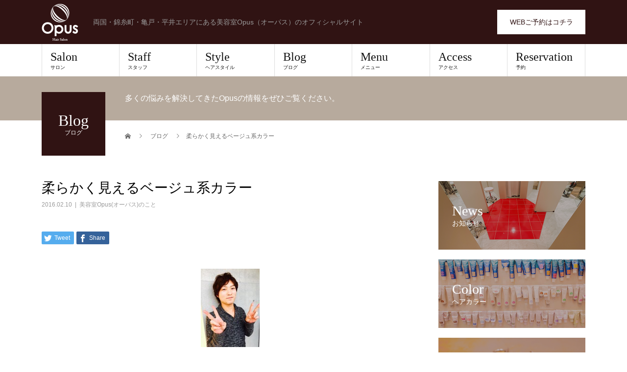

--- FILE ---
content_type: text/html; charset=UTF-8
request_url: https://opus-salon.jp/12201/
body_size: 13748
content:
<!DOCTYPE html>
<html lang="ja">
<head>
<meta charset="UTF-8">
<meta name="description" content="&amp;nbsp;アシスタントの二ノ宮です。&amp;nbsp;先日もカラー練習をしました&amp;nbsp;&amp;nbsp;今回はショートスタイルが柔らかくみえるベージュ系です。">
<meta name="viewport" content="width=device-width">
<title>柔らかく見えるベージュ系カラー &#8211; 美容室Opus（オーパス）</title>
<meta name='robots' content='max-image-preview:large' />
<meta property="og:type" content="article">
<meta property="og:url" content="https://opus-salon.jp/12201/">
<meta property="og:title" content="柔らかく見えるベージュ系カラー &#8211; 美容室Opus（オーパス）">
<meta property="og:description" content="&amp;nbsp;アシスタントの二ノ宮です。&amp;nbsp;先日もカラー練習をしました&amp;nbsp;&amp;nbsp;今回はショートスタイルが柔らかくみえるベージュ系です。">
<meta property="og:site_name" content="美容室Opus（オーパス）">
<meta property="og:image" content="https://opus-salon.jp/wp-content/uploads/2016/01/wpid-20160124070127.jpg">
<meta property="og:image:secure_url" content="https://opus-salon.jp/wp-content/uploads/2016/01/wpid-20160124070127.jpg"> 
<meta property="og:image:width" content="120"> 
<meta property="og:image:height" content="160">
<link rel="alternate" type="application/rss+xml" title="美容室Opus（オーパス） &raquo; フィード" href="https://opus-salon.jp/feed/" />
<link rel="alternate" title="oEmbed (JSON)" type="application/json+oembed" href="https://opus-salon.jp/wp-json/oembed/1.0/embed?url=https%3A%2F%2Fopus-salon.jp%2F12201%2F" />
<link rel="alternate" title="oEmbed (XML)" type="text/xml+oembed" href="https://opus-salon.jp/wp-json/oembed/1.0/embed?url=https%3A%2F%2Fopus-salon.jp%2F12201%2F&#038;format=xml" />
<style id='wp-img-auto-sizes-contain-inline-css' type='text/css'>
img:is([sizes=auto i],[sizes^="auto," i]){contain-intrinsic-size:3000px 1500px}
/*# sourceURL=wp-img-auto-sizes-contain-inline-css */
</style>
<style id='wp-emoji-styles-inline-css' type='text/css'>

	img.wp-smiley, img.emoji {
		display: inline !important;
		border: none !important;
		box-shadow: none !important;
		height: 1em !important;
		width: 1em !important;
		margin: 0 0.07em !important;
		vertical-align: -0.1em !important;
		background: none !important;
		padding: 0 !important;
	}
/*# sourceURL=wp-emoji-styles-inline-css */
</style>
<style id='wp-block-library-inline-css' type='text/css'>
:root{--wp-block-synced-color:#7a00df;--wp-block-synced-color--rgb:122,0,223;--wp-bound-block-color:var(--wp-block-synced-color);--wp-editor-canvas-background:#ddd;--wp-admin-theme-color:#007cba;--wp-admin-theme-color--rgb:0,124,186;--wp-admin-theme-color-darker-10:#006ba1;--wp-admin-theme-color-darker-10--rgb:0,107,160.5;--wp-admin-theme-color-darker-20:#005a87;--wp-admin-theme-color-darker-20--rgb:0,90,135;--wp-admin-border-width-focus:2px}@media (min-resolution:192dpi){:root{--wp-admin-border-width-focus:1.5px}}.wp-element-button{cursor:pointer}:root .has-very-light-gray-background-color{background-color:#eee}:root .has-very-dark-gray-background-color{background-color:#313131}:root .has-very-light-gray-color{color:#eee}:root .has-very-dark-gray-color{color:#313131}:root .has-vivid-green-cyan-to-vivid-cyan-blue-gradient-background{background:linear-gradient(135deg,#00d084,#0693e3)}:root .has-purple-crush-gradient-background{background:linear-gradient(135deg,#34e2e4,#4721fb 50%,#ab1dfe)}:root .has-hazy-dawn-gradient-background{background:linear-gradient(135deg,#faaca8,#dad0ec)}:root .has-subdued-olive-gradient-background{background:linear-gradient(135deg,#fafae1,#67a671)}:root .has-atomic-cream-gradient-background{background:linear-gradient(135deg,#fdd79a,#004a59)}:root .has-nightshade-gradient-background{background:linear-gradient(135deg,#330968,#31cdcf)}:root .has-midnight-gradient-background{background:linear-gradient(135deg,#020381,#2874fc)}:root{--wp--preset--font-size--normal:16px;--wp--preset--font-size--huge:42px}.has-regular-font-size{font-size:1em}.has-larger-font-size{font-size:2.625em}.has-normal-font-size{font-size:var(--wp--preset--font-size--normal)}.has-huge-font-size{font-size:var(--wp--preset--font-size--huge)}.has-text-align-center{text-align:center}.has-text-align-left{text-align:left}.has-text-align-right{text-align:right}.has-fit-text{white-space:nowrap!important}#end-resizable-editor-section{display:none}.aligncenter{clear:both}.items-justified-left{justify-content:flex-start}.items-justified-center{justify-content:center}.items-justified-right{justify-content:flex-end}.items-justified-space-between{justify-content:space-between}.screen-reader-text{border:0;clip-path:inset(50%);height:1px;margin:-1px;overflow:hidden;padding:0;position:absolute;width:1px;word-wrap:normal!important}.screen-reader-text:focus{background-color:#ddd;clip-path:none;color:#444;display:block;font-size:1em;height:auto;left:5px;line-height:normal;padding:15px 23px 14px;text-decoration:none;top:5px;width:auto;z-index:100000}html :where(.has-border-color){border-style:solid}html :where([style*=border-top-color]){border-top-style:solid}html :where([style*=border-right-color]){border-right-style:solid}html :where([style*=border-bottom-color]){border-bottom-style:solid}html :where([style*=border-left-color]){border-left-style:solid}html :where([style*=border-width]){border-style:solid}html :where([style*=border-top-width]){border-top-style:solid}html :where([style*=border-right-width]){border-right-style:solid}html :where([style*=border-bottom-width]){border-bottom-style:solid}html :where([style*=border-left-width]){border-left-style:solid}html :where(img[class*=wp-image-]){height:auto;max-width:100%}:where(figure){margin:0 0 1em}html :where(.is-position-sticky){--wp-admin--admin-bar--position-offset:var(--wp-admin--admin-bar--height,0px)}@media screen and (max-width:600px){html :where(.is-position-sticky){--wp-admin--admin-bar--position-offset:0px}}

/*# sourceURL=wp-block-library-inline-css */
</style><style id='global-styles-inline-css' type='text/css'>
:root{--wp--preset--aspect-ratio--square: 1;--wp--preset--aspect-ratio--4-3: 4/3;--wp--preset--aspect-ratio--3-4: 3/4;--wp--preset--aspect-ratio--3-2: 3/2;--wp--preset--aspect-ratio--2-3: 2/3;--wp--preset--aspect-ratio--16-9: 16/9;--wp--preset--aspect-ratio--9-16: 9/16;--wp--preset--color--black: #000000;--wp--preset--color--cyan-bluish-gray: #abb8c3;--wp--preset--color--white: #ffffff;--wp--preset--color--pale-pink: #f78da7;--wp--preset--color--vivid-red: #cf2e2e;--wp--preset--color--luminous-vivid-orange: #ff6900;--wp--preset--color--luminous-vivid-amber: #fcb900;--wp--preset--color--light-green-cyan: #7bdcb5;--wp--preset--color--vivid-green-cyan: #00d084;--wp--preset--color--pale-cyan-blue: #8ed1fc;--wp--preset--color--vivid-cyan-blue: #0693e3;--wp--preset--color--vivid-purple: #9b51e0;--wp--preset--gradient--vivid-cyan-blue-to-vivid-purple: linear-gradient(135deg,rgb(6,147,227) 0%,rgb(155,81,224) 100%);--wp--preset--gradient--light-green-cyan-to-vivid-green-cyan: linear-gradient(135deg,rgb(122,220,180) 0%,rgb(0,208,130) 100%);--wp--preset--gradient--luminous-vivid-amber-to-luminous-vivid-orange: linear-gradient(135deg,rgb(252,185,0) 0%,rgb(255,105,0) 100%);--wp--preset--gradient--luminous-vivid-orange-to-vivid-red: linear-gradient(135deg,rgb(255,105,0) 0%,rgb(207,46,46) 100%);--wp--preset--gradient--very-light-gray-to-cyan-bluish-gray: linear-gradient(135deg,rgb(238,238,238) 0%,rgb(169,184,195) 100%);--wp--preset--gradient--cool-to-warm-spectrum: linear-gradient(135deg,rgb(74,234,220) 0%,rgb(151,120,209) 20%,rgb(207,42,186) 40%,rgb(238,44,130) 60%,rgb(251,105,98) 80%,rgb(254,248,76) 100%);--wp--preset--gradient--blush-light-purple: linear-gradient(135deg,rgb(255,206,236) 0%,rgb(152,150,240) 100%);--wp--preset--gradient--blush-bordeaux: linear-gradient(135deg,rgb(254,205,165) 0%,rgb(254,45,45) 50%,rgb(107,0,62) 100%);--wp--preset--gradient--luminous-dusk: linear-gradient(135deg,rgb(255,203,112) 0%,rgb(199,81,192) 50%,rgb(65,88,208) 100%);--wp--preset--gradient--pale-ocean: linear-gradient(135deg,rgb(255,245,203) 0%,rgb(182,227,212) 50%,rgb(51,167,181) 100%);--wp--preset--gradient--electric-grass: linear-gradient(135deg,rgb(202,248,128) 0%,rgb(113,206,126) 100%);--wp--preset--gradient--midnight: linear-gradient(135deg,rgb(2,3,129) 0%,rgb(40,116,252) 100%);--wp--preset--font-size--small: 13px;--wp--preset--font-size--medium: 20px;--wp--preset--font-size--large: 36px;--wp--preset--font-size--x-large: 42px;--wp--preset--spacing--20: 0.44rem;--wp--preset--spacing--30: 0.67rem;--wp--preset--spacing--40: 1rem;--wp--preset--spacing--50: 1.5rem;--wp--preset--spacing--60: 2.25rem;--wp--preset--spacing--70: 3.38rem;--wp--preset--spacing--80: 5.06rem;--wp--preset--shadow--natural: 6px 6px 9px rgba(0, 0, 0, 0.2);--wp--preset--shadow--deep: 12px 12px 50px rgba(0, 0, 0, 0.4);--wp--preset--shadow--sharp: 6px 6px 0px rgba(0, 0, 0, 0.2);--wp--preset--shadow--outlined: 6px 6px 0px -3px rgb(255, 255, 255), 6px 6px rgb(0, 0, 0);--wp--preset--shadow--crisp: 6px 6px 0px rgb(0, 0, 0);}:where(.is-layout-flex){gap: 0.5em;}:where(.is-layout-grid){gap: 0.5em;}body .is-layout-flex{display: flex;}.is-layout-flex{flex-wrap: wrap;align-items: center;}.is-layout-flex > :is(*, div){margin: 0;}body .is-layout-grid{display: grid;}.is-layout-grid > :is(*, div){margin: 0;}:where(.wp-block-columns.is-layout-flex){gap: 2em;}:where(.wp-block-columns.is-layout-grid){gap: 2em;}:where(.wp-block-post-template.is-layout-flex){gap: 1.25em;}:where(.wp-block-post-template.is-layout-grid){gap: 1.25em;}.has-black-color{color: var(--wp--preset--color--black) !important;}.has-cyan-bluish-gray-color{color: var(--wp--preset--color--cyan-bluish-gray) !important;}.has-white-color{color: var(--wp--preset--color--white) !important;}.has-pale-pink-color{color: var(--wp--preset--color--pale-pink) !important;}.has-vivid-red-color{color: var(--wp--preset--color--vivid-red) !important;}.has-luminous-vivid-orange-color{color: var(--wp--preset--color--luminous-vivid-orange) !important;}.has-luminous-vivid-amber-color{color: var(--wp--preset--color--luminous-vivid-amber) !important;}.has-light-green-cyan-color{color: var(--wp--preset--color--light-green-cyan) !important;}.has-vivid-green-cyan-color{color: var(--wp--preset--color--vivid-green-cyan) !important;}.has-pale-cyan-blue-color{color: var(--wp--preset--color--pale-cyan-blue) !important;}.has-vivid-cyan-blue-color{color: var(--wp--preset--color--vivid-cyan-blue) !important;}.has-vivid-purple-color{color: var(--wp--preset--color--vivid-purple) !important;}.has-black-background-color{background-color: var(--wp--preset--color--black) !important;}.has-cyan-bluish-gray-background-color{background-color: var(--wp--preset--color--cyan-bluish-gray) !important;}.has-white-background-color{background-color: var(--wp--preset--color--white) !important;}.has-pale-pink-background-color{background-color: var(--wp--preset--color--pale-pink) !important;}.has-vivid-red-background-color{background-color: var(--wp--preset--color--vivid-red) !important;}.has-luminous-vivid-orange-background-color{background-color: var(--wp--preset--color--luminous-vivid-orange) !important;}.has-luminous-vivid-amber-background-color{background-color: var(--wp--preset--color--luminous-vivid-amber) !important;}.has-light-green-cyan-background-color{background-color: var(--wp--preset--color--light-green-cyan) !important;}.has-vivid-green-cyan-background-color{background-color: var(--wp--preset--color--vivid-green-cyan) !important;}.has-pale-cyan-blue-background-color{background-color: var(--wp--preset--color--pale-cyan-blue) !important;}.has-vivid-cyan-blue-background-color{background-color: var(--wp--preset--color--vivid-cyan-blue) !important;}.has-vivid-purple-background-color{background-color: var(--wp--preset--color--vivid-purple) !important;}.has-black-border-color{border-color: var(--wp--preset--color--black) !important;}.has-cyan-bluish-gray-border-color{border-color: var(--wp--preset--color--cyan-bluish-gray) !important;}.has-white-border-color{border-color: var(--wp--preset--color--white) !important;}.has-pale-pink-border-color{border-color: var(--wp--preset--color--pale-pink) !important;}.has-vivid-red-border-color{border-color: var(--wp--preset--color--vivid-red) !important;}.has-luminous-vivid-orange-border-color{border-color: var(--wp--preset--color--luminous-vivid-orange) !important;}.has-luminous-vivid-amber-border-color{border-color: var(--wp--preset--color--luminous-vivid-amber) !important;}.has-light-green-cyan-border-color{border-color: var(--wp--preset--color--light-green-cyan) !important;}.has-vivid-green-cyan-border-color{border-color: var(--wp--preset--color--vivid-green-cyan) !important;}.has-pale-cyan-blue-border-color{border-color: var(--wp--preset--color--pale-cyan-blue) !important;}.has-vivid-cyan-blue-border-color{border-color: var(--wp--preset--color--vivid-cyan-blue) !important;}.has-vivid-purple-border-color{border-color: var(--wp--preset--color--vivid-purple) !important;}.has-vivid-cyan-blue-to-vivid-purple-gradient-background{background: var(--wp--preset--gradient--vivid-cyan-blue-to-vivid-purple) !important;}.has-light-green-cyan-to-vivid-green-cyan-gradient-background{background: var(--wp--preset--gradient--light-green-cyan-to-vivid-green-cyan) !important;}.has-luminous-vivid-amber-to-luminous-vivid-orange-gradient-background{background: var(--wp--preset--gradient--luminous-vivid-amber-to-luminous-vivid-orange) !important;}.has-luminous-vivid-orange-to-vivid-red-gradient-background{background: var(--wp--preset--gradient--luminous-vivid-orange-to-vivid-red) !important;}.has-very-light-gray-to-cyan-bluish-gray-gradient-background{background: var(--wp--preset--gradient--very-light-gray-to-cyan-bluish-gray) !important;}.has-cool-to-warm-spectrum-gradient-background{background: var(--wp--preset--gradient--cool-to-warm-spectrum) !important;}.has-blush-light-purple-gradient-background{background: var(--wp--preset--gradient--blush-light-purple) !important;}.has-blush-bordeaux-gradient-background{background: var(--wp--preset--gradient--blush-bordeaux) !important;}.has-luminous-dusk-gradient-background{background: var(--wp--preset--gradient--luminous-dusk) !important;}.has-pale-ocean-gradient-background{background: var(--wp--preset--gradient--pale-ocean) !important;}.has-electric-grass-gradient-background{background: var(--wp--preset--gradient--electric-grass) !important;}.has-midnight-gradient-background{background: var(--wp--preset--gradient--midnight) !important;}.has-small-font-size{font-size: var(--wp--preset--font-size--small) !important;}.has-medium-font-size{font-size: var(--wp--preset--font-size--medium) !important;}.has-large-font-size{font-size: var(--wp--preset--font-size--large) !important;}.has-x-large-font-size{font-size: var(--wp--preset--font-size--x-large) !important;}
/*# sourceURL=global-styles-inline-css */
</style>

<style id='classic-theme-styles-inline-css' type='text/css'>
/*! This file is auto-generated */
.wp-block-button__link{color:#fff;background-color:#32373c;border-radius:9999px;box-shadow:none;text-decoration:none;padding:calc(.667em + 2px) calc(1.333em + 2px);font-size:1.125em}.wp-block-file__button{background:#32373c;color:#fff;text-decoration:none}
/*# sourceURL=/wp-includes/css/classic-themes.min.css */
</style>
<link rel='stylesheet' id='parent-style-css' href='https://opus-salon.jp/wp-content/themes/beauty_tcd054/style.css?ver=6.9' type='text/css' media='all' />
<link rel='stylesheet' id='child-style-css' href='https://opus-salon.jp/wp-content/themes/beauty_tcd054_child/style.css?ver=6.9' type='text/css' media='all' />
<link rel='stylesheet' id='beauty-slick-css' href='https://opus-salon.jp/wp-content/themes/beauty_tcd054/assets/css/slick.min.css?ver=6.9' type='text/css' media='all' />
<link rel='stylesheet' id='beauty-slick-theme-css' href='https://opus-salon.jp/wp-content/themes/beauty_tcd054/assets/css/slick-theme.min.css?ver=6.9' type='text/css' media='all' />
<link rel='stylesheet' id='beauty-style-css' href='https://opus-salon.jp/wp-content/themes/beauty_tcd054_child/style.css?ver=6.9' type='text/css' media='all' />
<script type="text/javascript" src="https://opus-salon.jp/wp-includes/js/jquery/jquery.min.js?ver=3.7.1" id="jquery-core-js"></script>
<script type="text/javascript" src="https://opus-salon.jp/wp-includes/js/jquery/jquery-migrate.min.js?ver=3.4.1" id="jquery-migrate-js"></script>
<script type="text/javascript" src="https://opus-salon.jp/wp-content/themes/beauty_tcd054/assets/js/slick.min.js?ver=6.9" id="beauty-slick-js"></script>
<link rel="https://api.w.org/" href="https://opus-salon.jp/wp-json/" /><link rel="alternate" title="JSON" type="application/json" href="https://opus-salon.jp/wp-json/wp/v2/posts/12201" /><link rel="canonical" href="https://opus-salon.jp/12201/" />
<link rel='shortlink' href='https://opus-salon.jp/?p=12201' />
<link rel="shortcut icon" href="https://opus-salon.jp/wp-content/uploads/2022/04/favicon.ico">
<style>
.p-headline,.p-pager__item span,.p-portfolio__headline,.p-page-links > span,.c-pw__btn,.p-widget__title,.p-search__submit,.p-staff-blog__headline,.p-readmore__btn{background: #301313}.p-pager__item span,.p-page-links > span{border-color: #301313}.p-pagetop a:hover,.p-nav02__item a:hover,.p-index-content__btn:hover,.p-menu-btn.is-active,.c-pw__btn:hover,.p-search__submit:hover,.p-readmore__btn:hover{background: 422414}.p-article01__title a:hover,.p-article01__cat a:hover,.p-article02__title a:hover,.p-article03__title a:hover,.p-breadcrumb a:hover,.p-entry__cat a:hover,.p-article04 a:hover .p-article04__title,.p-article06 a:hover .p-article06__name,.p-profile__social-item a:hover,.p-style-author__body:hover .p-style-author__portrait-name,.p-style-author__body:hover .p-style-author__comment::after,.p-news-ticker__item-date,.p-news-ticker__list-item-title:hover,.p-article05 a:hover .p-article05__title,.p-news-ticker__list-item-date,.p-author__name a:hover,.p-profile__table a:hover,.p-style__table a:hover{color: 422414}.p-entry__body a,.custom-html-widget a{color: ##422414}body,.p-global-nav .sub-title,.p-page-header__sub,.p-index-content__header-title span{font-family: "Segoe UI", Verdana, "游ゴシック", YuGothic, "Hiragino Kaku Gothic ProN", Meiryo, sans-serif}.l-header__tel,.c-logo,.p-global-nav > ul > li > a,.p-page-header__title,.p-banner-list__item-catch,.p-profile__table caption,.p-search__title,.p-style__data-item-headline,.p-index-content__header-title,.p-header-slider__item-title,.p-header-video__title,.p-header-youtube__title{font-family: "Times New Roman", "游明朝", "Yu Mincho", "游明朝体", "YuMincho", "ヒラギノ明朝 Pro W3", "Hiragino Mincho Pro", "HiraMinProN-W3", "HGS明朝E", "ＭＳ Ｐ明朝", "MS PMincho", serif; font-weight: 500}.p-hover-effect--type1:hover img{-webkit-transform: scale(1.2);transform: scale(1.2)}.l-header{background: #301313}.l-header__desc{color: #999999}.p-global-nav .sub-menu a{background: #111111;color: #ffffff}.p-global-nav .sub-menu a:hover{background: #422414;color: #ffffff}.p-contact__appointment{background: #ffffff;color: #000000}.p-contact__appointment:hover{background: #422414;color: #ffffff}.p-contact__appointment:hover{background: #422414;color: #ffffff}.l-footer__info,.p-copyright{background: #301313}.p-copyright{border-color: #301313}.p-entry__title{font-size: 28px}.p-entry__body,.p-entry__body p{font-size: 14px}@media screen and (max-width: 991px) {.p-global-nav__inner{background: rgba(17,17,17, 1);color: #ffffff}.p-global-nav ul li a{font-family: "Segoe UI", Verdana, "游ゴシック", YuGothic, "Hiragino Kaku Gothic ProN", Meiryo, sans-serif;color: #ffffff !important}}@media screen and (max-width: 767px) {.p-style + .p-nav02{display: none}}@media(max-width: 991px){
	.c-logo img{
		height: 50px!important;
		width: 50px!important;
	}
}</style>
<link rel="alternate" type="application/rss+xml" title="RSS" href="https://opus-salon.jp/rsslatest.xml" />
<!-- Global site tag (gtag.js) - Google Analytics -->
<script async src="https://www.googletagmanager.com/gtag/js?id=UA-50332642-1"></script>
<script>
  window.dataLayer = window.dataLayer || [];
  function gtag(){dataLayer.push(arguments);}
  gtag('js', new Date());

  gtag('config', 'UA-50332642-1');
  gtag('config', 'G-FK3SGPSHT1');
</script>

</head>
<body class="wp-singular post-template-default single single-post postid-12201 single-format-standard wp-theme-beauty_tcd054 wp-child-theme-beauty_tcd054_child">
<header id="js-header" class="l-header">
  <div class="l-header__inner l-inner">
    <div class="l-header__logo c-logo">
      <a href="https://opus-salon.jp/">
        <img src="https://opus-salon.jp/wp-content/uploads/2022/04/logox2.png" alt="美容室Opus（オーパス）" width="75" height="75">
      </a>
    </div>
    <p class="l-header__desc">両国・錦糸町・亀戸・平井エリアにある美容室Opus（オーパス）のオフィシャルサイト</p>
        <div class="l-header__contact">
              <a href="https://appt.salondenet.jp/opus/?corpstr=opus&#038;get=6a5e647258646c3627351f6362676b5c6957716d5b6f6733707269715e63235d653a6c5b695e5971586362676b236c5e6c6955665d332e2927" class="p-contact__appointment p-btn" target="_blank">WEBご予約はコチラ</a>
        </div>
      </div>
  <a href="#" id="js-menu-btn" class="p-menu-btn c-menu-btn"></a>
  <nav id="js-global-nav" class="p-global-nav"><ul class="p-global-nav__inner"><li id="menu-item-27724" class="menu-item menu-item-type-post_type menu-item-object-page menu-item-27724"><a href="https://opus-salon.jp/salon/">Salon<span class="sub-title">サロン</span><span class="sub-menu-toggle"></span></a></li>
<li id="menu-item-31" class="menu-item menu-item-type-custom menu-item-object-custom menu-item-31"><a href="/staff">Staff<span class="sub-title">スタッフ</span><span class="sub-menu-toggle"></span></a></li>
<li id="menu-item-27618" class="menu-item menu-item-type-custom menu-item-object-custom menu-item-27618"><a href="/style">Style<span class="sub-title">ヘアスタイル</span><span class="sub-menu-toggle"></span></a></li>
<li id="menu-item-29" class="menu-item menu-item-type-custom menu-item-object-custom menu-item-29"><a href="/blog">Blog<span class="sub-title">ブログ</span><span class="sub-menu-toggle"></span></a></li>
<li id="menu-item-48" class="menu-item menu-item-type-post_type menu-item-object-page menu-item-48"><a href="https://opus-salon.jp/menu/">Menu<span class="sub-title">メニュー</span><span class="sub-menu-toggle"></span></a></li>
<li id="menu-item-52" class="menu-item menu-item-type-post_type menu-item-object-page menu-item-52"><a href="https://opus-salon.jp/access/">Access<span class="sub-title">アクセス</span><span class="sub-menu-toggle"></span></a></li>
<li id="menu-item-27778" class="menu-item menu-item-type-custom menu-item-object-custom menu-item-27778"><a href="https://appt.salondenet.jp/opus/?corpstr=opus&#038;get=6a5e647258646c3627351f6362676b5c6957716d5b6f6733707269715e63235d653a6c5b695e5971586362676b236c5e6c6955665d332e2927">Reservation<span class="sub-title">予約</span><span class="sub-menu-toggle"></span></a></li>
</ul></nav></header>
<main class="l-main">
    <ul class="p-breadcrumb c-breadcrumb" itemscope itemtype="http://schema.org/BreadcrumbList">
<li class="p-breadcrumb__item c-breadcrumb__item c-breadcrumb__item--home" itemprop="itemListElement" itemscope itemtype="http://schema.org/ListItem">
<a href="https://opus-salon.jp/" itemprop="item">
<span itemprop="name">HOME</span>
</a>
<meta itemprop="position" content="1">
</li>
<li class="p-breadcrumb__item c-breadcrumb__item" itemprop="itemListElement" itemscope itemtype="http://schema.org/ListItem">
<a href="https://opus-salon.jp/blog/" itemprop="item">
<span itemprop="name">ブログ</span>
</a>
<meta itemprop="position" content="2">
</li>
<li class="p-breadcrumb__item c-breadcrumb__item" itemprop="itemListElement" itemscope itemtype="http://schema.org/ListItem"><span itemprop="name">柔らかく見えるベージュ系カラー</span><meta itemprop="position" content="3"></li>
</ul>
  <header class="p-page-header" style="background: #b7aa9d;">
  <div class="p-page-header__inner l-inner">
    <div class="p-page-header__title" style="background: #301313; color: #ffffff; font-size: 32px;">Blog<span class="p-page-header__sub" style="color: #ffffff; font-size: 12px;">ブログ</span></div>
        <p class="p-page-header__desc" style="color: #ffffff;">多くの悩みを解決してきたOpusの情報をぜひご覧ください。</p>
      </div>
</header>
  <div class="l-main__inner l-inner">
  <ul class="p-breadcrumb c-breadcrumb" itemscope itemtype="http://schema.org/BreadcrumbList">
<li class="p-breadcrumb__item c-breadcrumb__item c-breadcrumb__item--home" itemprop="itemListElement" itemscope itemtype="http://schema.org/ListItem">
<a href="https://opus-salon.jp/" itemprop="item">
<span itemprop="name">HOME</span>
</a>
<meta itemprop="position" content="1">
</li>
<li class="p-breadcrumb__item c-breadcrumb__item" itemprop="itemListElement" itemscope itemtype="http://schema.org/ListItem">
<a href="https://opus-salon.jp/blog/" itemprop="item">
<span itemprop="name">ブログ</span>
</a>
<meta itemprop="position" content="2">
</li>
<li class="p-breadcrumb__item c-breadcrumb__item" itemprop="itemListElement" itemscope itemtype="http://schema.org/ListItem"><span itemprop="name">柔らかく見えるベージュ系カラー</span><meta itemprop="position" content="3"></li>
</ul>
  <div class="l-contents">
    <div class="l-primary">
        			<article class="p-entry">
        <header>
          <h1 class="p-entry__title">柔らかく見えるベージュ系カラー</h1>
          <p class="p-entry__meta">
            <time class="p-entry__date" datetime="2016-02-10">2016.02.10</time><span class="p-entry__cat"><a href="https://opus-salon.jp/category/%e7%be%8e%e5%ae%b9%e5%ae%a4opus%e3%82%aa%e3%83%bc%e3%83%91%e3%82%b9%e3%81%ae%e3%81%93%e3%81%a8/" rel="category tag">美容室Opus(オーパス)のこと</a></span>          </p>
          			<ul class="p-entry__share c-share u-clearfix c-share--sm c-share--color">
				<li class="c-share__btn c-share__btn--twitter">
			    <a href="https://twitter.com/share?text=%E6%9F%94%E3%82%89%E3%81%8B%E3%81%8F%E8%A6%8B%E3%81%88%E3%82%8B%E3%83%99%E3%83%BC%E3%82%B8%E3%83%A5%E7%B3%BB%E3%82%AB%E3%83%A9%E3%83%BC&url=https%3A%2F%2Fopus-salon.jp%2F12201%2F&via=&tw_p=tweetbutton&related="  onclick="javascript:window.open(this.href, '', 'menubar=no,toolbar=no,resizable=yes,scrollbars=yes,height=400,width=600');return false;">
			     	<i class="c-share__icn c-share__icn--twitter"></i>
			      <span class="c-share__title">Tweet</span>
			   	</a>
			   </li>
			    <li class="c-share__btn c-share__btn--facebook">
			    	<a href="//www.facebook.com/sharer/sharer.php?u=https://opus-salon.jp/12201/&amp;t=%E6%9F%94%E3%82%89%E3%81%8B%E3%81%8F%E8%A6%8B%E3%81%88%E3%82%8B%E3%83%99%E3%83%BC%E3%82%B8%E3%83%A5%E7%B3%BB%E3%82%AB%E3%83%A9%E3%83%BC" rel="nofollow" target="_blank">
			      	<i class="c-share__icn c-share__icn--facebook"></i>
			        <span class="c-share__title">Share</span>
			      </a>
			    </li>
			</ul>
                    <div class="p-entry__img">
            <img width="120" height="160" src="https://opus-salon.jp/wp-content/uploads/2016/01/wpid-20160124070127.jpg" class="attachment-full size-full wp-post-image" alt="" decoding="async" srcset="https://opus-salon.jp/wp-content/uploads/2016/01/wpid-20160124070127.jpg 120w, https://opus-salon.jp/wp-content/uploads/2016/01/wpid-20160124070127-90x120.jpg 90w" sizes="(max-width: 120px) 100vw, 120px" />          </div>
                  </header>
                <div class="p-entry__body">
          <p>&nbsp;</p>
<p>アシスタントの二ノ宮です。</p>
<p>&nbsp;</p>
<p>先日もカラー練習をしました</p>
<p>&nbsp;</p>
<p>&nbsp;</p>
<p>今回はショートスタイルが柔らかくみえるベージュ系です。</p>
<p>&nbsp;</p>
<p>とくに、艶があっ柔らかい髪質の方ほどふんわり見えます！</p>
<p>&nbsp;</p>
<p>&nbsp;</p>
<p>仕上がりはこんな感じ</p>
<p>&nbsp;</p>
<p><a href="https://opus-salon.jp/wp-content/uploads/2016/02/wpid-20160210120917.jpg"><img fetchpriority="high" decoding="async" alt="" src="https://opus-salon.jp/wp-content/uploads/2016/02/wpid-20160210120917.jpg" width="400" height="300" /></a></p>
<p>&nbsp;</p>
<p>ベージュ系はベースが明るいほどキレイにだせますが、会社の都合などで明るくできない。って方が大半だとおもいます。</p>
<p>あまり明るくせずに、ベージュをキレイに出せるようにしなければ！！</p>
<p>&nbsp;</p>
<p>「暗すぎず明るすぎないベージュ」を今回はさせていただいて、モデルさんには満足していただけましたが、次は今回以上にうまく出来るように！！</p>
<p>&nbsp;</p>
<p>協力していただいたモデルさんのためにも、希望になるべくそえるように追及していきます。<br />
<a href="https://opus-salon.jp/wp-content/uploads/2016/02/wpid-20160210120920.jpg"><img decoding="async" alt="" src="https://opus-salon.jp/wp-content/uploads/2016/02/wpid-20160210120920.jpg" width="400" height="300" /></a></p>
<p>&nbsp;</p>
<p>ありがとうございました！！</p>
<p>&nbsp;</p>
<p>&nbsp;</p>
<p>&nbsp;</p>
<p>&nbsp;</p>
<p>&nbsp;</p>
<p>&nbsp;</p>
<p>&nbsp;</p>
<p>&nbsp;    	    	</p>
        </div>
                			<ul class="p-entry__share c-share u-clearfix c-share--sm c-share--color">
				<li class="c-share__btn c-share__btn--twitter">
			    <a href="https://twitter.com/share?text=%E6%9F%94%E3%82%89%E3%81%8B%E3%81%8F%E8%A6%8B%E3%81%88%E3%82%8B%E3%83%99%E3%83%BC%E3%82%B8%E3%83%A5%E7%B3%BB%E3%82%AB%E3%83%A9%E3%83%BC&url=https%3A%2F%2Fopus-salon.jp%2F12201%2F&via=&tw_p=tweetbutton&related="  onclick="javascript:window.open(this.href, '', 'menubar=no,toolbar=no,resizable=yes,scrollbars=yes,height=400,width=600');return false;">
			     	<i class="c-share__icn c-share__icn--twitter"></i>
			      <span class="c-share__title">Tweet</span>
			   	</a>
			   </li>
			    <li class="c-share__btn c-share__btn--facebook">
			    	<a href="//www.facebook.com/sharer/sharer.php?u=https://opus-salon.jp/12201/&amp;t=%E6%9F%94%E3%82%89%E3%81%8B%E3%81%8F%E8%A6%8B%E3%81%88%E3%82%8B%E3%83%99%E3%83%BC%E3%82%B8%E3%83%A5%E7%B3%BB%E3%82%AB%E3%83%A9%E3%83%BC" rel="nofollow" target="_blank">
			      	<i class="c-share__icn c-share__icn--facebook"></i>
			        <span class="c-share__title">Share</span>
			      </a>
			    </li>
			</ul>
         
				<ul class="p-entry__meta-box c-meta-box u-clearfix">
					<li class="c-meta-box__item c-meta-box__item--author">投稿者: <a href="https://opus-salon.jp/author/ninomiya/" title="ninomiya の投稿" rel="author">ninomiya</a></li><li class="c-meta-box__item c-meta-box__item--category"><a href="https://opus-salon.jp/category/%e7%be%8e%e5%ae%b9%e5%ae%a4opus%e3%82%aa%e3%83%bc%e3%83%91%e3%82%b9%e3%81%ae%e3%81%93%e3%81%a8/" rel="category tag">美容室Opus(オーパス)のこと</a></li><li class="c-meta-box__item c-meta-box__item--comment">コメント: <a href="#comment_headline">0</a></li>				</ul>
        								<ul class="p-nav01 c-nav01 u-clearfix">
          					<li class="p-nav01__item--prev p-nav01__item c-nav01__item c-nav01__item--prev">
				    <a href="https://opus-salon.jp/12189/" data-prev="前の記事"><span>制限しているのにバカうまなもの…</span></a>
					</li>
          					<li class="p-nav01__item--next p-nav01__item c-nav01__item c-nav01__item--next">
				  	<a href="https://opus-salon.jp/11351/" data-next="次の記事"><span>なんでパーマかっていうと</span></a>
					</li>
          				</ul>
              </article>
                  <section>
        <h2 class="p-headline p-headline--lg">関連記事</h2>
        <ul class="p-entry__related">
          					<li class="p-entry__related-item p-article04">
            <a href="https://opus-salon.jp/14951/" class="p-hover-effect--type1">
              <div class="p-article04__img">
                <img width="430" height="268" src="https://opus-salon.jp/wp-content/uploads/2016/06/wpid-20160613060523-430x268.png" class="attachment-size3 size-size3 wp-post-image" alt="" decoding="async" loading="lazy" />              </div>
              <h3 class="p-article04__title">[ご来店頂いているお客様へ]Opusのヘアカタログから人気の髪型・髪色のランキン...</h3>
            </a>
          </li> 
          					<li class="p-entry__related-item p-article04">
            <a href="https://opus-salon.jp/2844/" class="p-hover-effect--type1">
              <div class="p-article04__img">
                <img src="https://opus-salon.jp/wp-content/themes/beauty_tcd054/assets/images/no-image-430x268.gif" alt="">
              </div>
              <h3 class="p-article04__title">毎日ブログを書いていると、お客様にこんなこと言われます。</h3>
            </a>
          </li> 
          					<li class="p-entry__related-item p-article04">
            <a href="https://opus-salon.jp/1671/" class="p-hover-effect--type1">
              <div class="p-article04__img">
                <img src="https://opus-salon.jp/wp-content/themes/beauty_tcd054/assets/images/no-image-430x268.gif" alt="">
              </div>
              <h3 class="p-article04__title">今日は、僕にとって記念日なんです！</h3>
            </a>
          </li> 
          					<li class="p-entry__related-item p-article04">
            <a href="https://opus-salon.jp/4428/" class="p-hover-effect--type1">
              <div class="p-article04__img">
                <img width="147" height="184" src="https://opus-salon.jp/wp-content/uploads/2014/12/20141230-003047.jpg" class="attachment-size3 size-size3 wp-post-image" alt="" decoding="async" loading="lazy" />              </div>
              <h3 class="p-article04__title">今年もOpusに来てくれてありがとうございました♡</h3>
            </a>
          </li> 
          					<li class="p-entry__related-item p-article04">
            <a href="https://opus-salon.jp/351/" class="p-hover-effect--type1">
              <div class="p-article04__img">
                <img src="https://opus-salon.jp/wp-content/themes/beauty_tcd054/assets/images/no-image-430x268.gif" alt="">
              </div>
              <h3 class="p-article04__title">チーズケーキと嬉しい報告を頂きました♫</h3>
            </a>
          </li> 
          					<li class="p-entry__related-item p-article04">
            <a href="https://opus-salon.jp/7885/" class="p-hover-effect--type1">
              <div class="p-article04__img">
                <img width="123" height="160" src="https://opus-salon.jp/wp-content/uploads/2015/07/wpid-20150708090056.jpg" class="attachment-size3 size-size3 wp-post-image" alt="" decoding="async" loading="lazy" />              </div>
              <h3 class="p-article04__title">積み上げた経験でしか、成長できませんっ！</h3>
            </a>
          </li> 
                  </ul>
		  </section>
          </div>
    <div class="l-secondary">
<div class="p-widget tcdw_banner_list_widget" id="tcdw_banner_list_widget-2">

<ul class="p-banner-list">
<li class="p-banner-list__item"><a href="/news" class="p-hover-effect--type1"><img src="https://opus-salon.jp/wp-content/uploads/2022/05/banner-dark-20220501-4.png" alt=""><h3 class="p-banner-list__item-catch" style="color: #000000;">News<span class="p-banner-list__item-sub">お知らせ</span></h3></a></li>
<li class="p-banner-list__item"><a href="/menu/#menu2" class="p-hover-effect--type1"><img src="https://opus-salon.jp/wp-content/uploads/2022/05/banner-dark-20220501-6.png" alt=""><h3 class="p-banner-list__item-catch" style="color: #000000;">Color<span class="p-banner-list__item-sub">ヘアカラー</span></h3></a></li>
<li class="p-banner-list__item"><a href="/blog" class="p-hover-effect--type1"><img src="https://opus-salon.jp/wp-content/uploads/2022/05/banner-dark-20220501-2.png" alt=""><h3 class="p-banner-list__item-catch" style="color: #000000;">Blog<span class="p-banner-list__item-sub">ブログ</span></h3></a></li>
<li class="p-banner-list__item"><a href="https://appt.salondenet.jp/opus/?corpstr=opus&#038;get=6a5e647258646c3627351f6362676b5c6957716d5b6f6733707269715e63235d653a6c5b695e5971586362676b236c5e6c6955665d332e2927" class="p-hover-effect--type1"><img src="https://opus-salon.jp/wp-content/uploads/2022/05/banner-dark-20220501-8.png" alt=""><h3 class="p-banner-list__item-catch" style="color: #000000;">Reservation<span class="p-banner-list__item-sub">WEB予約</span></h3></a></li>
<li class="p-banner-list__item"><a href="/menu/#menu6" class="p-hover-effect--type1"><img src="https://opus-salon.jp/wp-content/uploads/2022/05/banner-dark-20220501-5.png" alt=""><h3 class="p-banner-list__item-catch" style="color: #000000;">Neck Spa<span class="p-banner-list__item-sub">首スパ</span></h3></a></li>
<li class="p-banner-list__item"><a href="/menu/#menu5" class="p-hover-effect--type1"><img src="https://opus-salon.jp/wp-content/uploads/2022/05/banner-dark-20220501-10.png" alt=""><h3 class="p-banner-list__item-catch" style="color: #000000;">Head Spa<span class="p-banner-list__item-sub">ヘッドスパ</span></h3></a></li>
<li class="p-banner-list__item"><a href="/menu/#menu4" class="p-hover-effect--type1"><img src="https://opus-salon.jp/wp-content/uploads/2022/05/banner-dark-20220501-9.png" alt=""><h3 class="p-banner-list__item-catch" style="color: #000000;">Smooth Recharge Straight<span class="p-banner-list__item-sub">スムースリチャージストレート</span></h3></a></li>
<li class="p-banner-list__item"><a href="http://opus-color.jp/" class="p-hover-effect--type1"><img src="https://opus-salon.jp/wp-content/uploads/2022/04/kamitore20220427.jpg" alt=""><h3 class="p-banner-list__item-catch" style="color: #000000;"></h3></a></li>
<li class="p-banner-list__item"><a href="https://lin.ee/Vvs9wRd" class="p-hover-effect--type1"><img src="https://opus-salon.jp/wp-content/uploads/2022/08/banner-line.jpg" alt=""><h3 class="p-banner-list__item-catch" style="color: #000000;"></h3></a></li>
</ul>
</div>
    </div>	
    
  </div>
</div>
</main>
<footer class="l-footer">
    <div class="p-blog-slider">
    <div id="js-blog-slider__inner" class="p-blog-slider__inner l-inner">
            <article class="p-article03 p-blog-slider__item">
        <a href="https://opus-salon.jp/29617/" class="p-article03__img p-hover-effect--type1">
          <img width="300" height="300" src="https://opus-salon.jp/wp-content/uploads/2025/12/9a2f7066da764e80628d655aa1ec1f59-300x300.png" class="attachment-size2 size-size2 wp-post-image" alt="" decoding="async" loading="lazy" srcset="https://opus-salon.jp/wp-content/uploads/2025/12/9a2f7066da764e80628d655aa1ec1f59-300x300.png 300w, https://opus-salon.jp/wp-content/uploads/2025/12/9a2f7066da764e80628d655aa1ec1f59-1024x1024.png 1024w, https://opus-salon.jp/wp-content/uploads/2025/12/9a2f7066da764e80628d655aa1ec1f59-150x150.png 150w, https://opus-salon.jp/wp-content/uploads/2025/12/9a2f7066da764e80628d655aa1ec1f59-768x768.png 768w, https://opus-salon.jp/wp-content/uploads/2025/12/9a2f7066da764e80628d655aa1ec1f59-120x120.png 120w, https://opus-salon.jp/wp-content/uploads/2025/12/9a2f7066da764e80628d655aa1ec1f59.png 1080w" sizes="auto, (max-width: 300px) 100vw, 300px" />        </a>
        <h2 class="p-article03__title">
          <a href="https://opus-salon.jp/29617/">40代から差がつく冬の“老けない人”の共通点</a>
        </h2>
      </article>
            <article class="p-article03 p-blog-slider__item">
        <a href="https://opus-salon.jp/29612/" class="p-article03__img p-hover-effect--type1">
          <img width="300" height="300" src="https://opus-salon.jp/wp-content/uploads/2025/12/e8b4f368d126adbfdd29284d98376d84-300x300.png" class="attachment-size2 size-size2 wp-post-image" alt="" decoding="async" loading="lazy" srcset="https://opus-salon.jp/wp-content/uploads/2025/12/e8b4f368d126adbfdd29284d98376d84-300x300.png 300w, https://opus-salon.jp/wp-content/uploads/2025/12/e8b4f368d126adbfdd29284d98376d84-1024x1024.png 1024w, https://opus-salon.jp/wp-content/uploads/2025/12/e8b4f368d126adbfdd29284d98376d84-150x150.png 150w, https://opus-salon.jp/wp-content/uploads/2025/12/e8b4f368d126adbfdd29284d98376d84-768x768.png 768w, https://opus-salon.jp/wp-content/uploads/2025/12/e8b4f368d126adbfdd29284d98376d84-120x120.png 120w, https://opus-salon.jp/wp-content/uploads/2025/12/e8b4f368d126adbfdd29284d98376d84.png 1080w" sizes="auto, (max-width: 300px) 100vw, 300px" />        </a>
        <h2 class="p-article03__title">
          <a href="https://opus-salon.jp/29612/">乾燥する季節に差がつく 40代からの“正しい髪の乾燥対策”</a>
        </h2>
      </article>
            <article class="p-article03 p-blog-slider__item">
        <a href="https://opus-salon.jp/29607/" class="p-article03__img p-hover-effect--type1">
          <img width="300" height="300" src="https://opus-salon.jp/wp-content/uploads/2025/11/9-300x300.png" class="attachment-size2 size-size2 wp-post-image" alt="" decoding="async" loading="lazy" srcset="https://opus-salon.jp/wp-content/uploads/2025/11/9-300x300.png 300w, https://opus-salon.jp/wp-content/uploads/2025/11/9-1024x1024.png 1024w, https://opus-salon.jp/wp-content/uploads/2025/11/9-150x150.png 150w, https://opus-salon.jp/wp-content/uploads/2025/11/9-768x768.png 768w, https://opus-salon.jp/wp-content/uploads/2025/11/9-120x120.png 120w, https://opus-salon.jp/wp-content/uploads/2025/11/9.png 1080w" sizes="auto, (max-width: 300px) 100vw, 300px" />        </a>
        <h2 class="p-article03__title">
          <a href="https://opus-salon.jp/29607/">疲れを溜めないための、年末メンテナンスケア</a>
        </h2>
      </article>
            <article class="p-article03 p-blog-slider__item">
        <a href="https://opus-salon.jp/29603/" class="p-article03__img p-hover-effect--type1">
          <img width="300" height="300" src="https://opus-salon.jp/wp-content/uploads/2025/11/3846acd8452683120b578e2693257fee-300x300.png" class="attachment-size2 size-size2 wp-post-image" alt="" decoding="async" loading="lazy" srcset="https://opus-salon.jp/wp-content/uploads/2025/11/3846acd8452683120b578e2693257fee-300x300.png 300w, https://opus-salon.jp/wp-content/uploads/2025/11/3846acd8452683120b578e2693257fee-1024x1024.png 1024w, https://opus-salon.jp/wp-content/uploads/2025/11/3846acd8452683120b578e2693257fee-150x150.png 150w, https://opus-salon.jp/wp-content/uploads/2025/11/3846acd8452683120b578e2693257fee-768x768.png 768w, https://opus-salon.jp/wp-content/uploads/2025/11/3846acd8452683120b578e2693257fee-120x120.png 120w, https://opus-salon.jp/wp-content/uploads/2025/11/3846acd8452683120b578e2693257fee.png 1080w" sizes="auto, (max-width: 300px) 100vw, 300px" />        </a>
        <h2 class="p-article03__title">
          <a href="https://opus-salon.jp/29603/">冬の乾燥に負けない“美髪の土台”をつくるヘッドスパ</a>
        </h2>
      </article>
            <article class="p-article03 p-blog-slider__item">
        <a href="https://opus-salon.jp/29599/" class="p-article03__img p-hover-effect--type1">
          <img width="300" height="300" src="https://opus-salon.jp/wp-content/uploads/2025/11/62b47b4dcf6d7029ccbc86117a8e21b3-300x300.png" class="attachment-size2 size-size2 wp-post-image" alt="" decoding="async" loading="lazy" srcset="https://opus-salon.jp/wp-content/uploads/2025/11/62b47b4dcf6d7029ccbc86117a8e21b3-300x300.png 300w, https://opus-salon.jp/wp-content/uploads/2025/11/62b47b4dcf6d7029ccbc86117a8e21b3-1024x1024.png 1024w, https://opus-salon.jp/wp-content/uploads/2025/11/62b47b4dcf6d7029ccbc86117a8e21b3-150x150.png 150w, https://opus-salon.jp/wp-content/uploads/2025/11/62b47b4dcf6d7029ccbc86117a8e21b3-768x768.png 768w, https://opus-salon.jp/wp-content/uploads/2025/11/62b47b4dcf6d7029ccbc86117a8e21b3-120x120.png 120w, https://opus-salon.jp/wp-content/uploads/2025/11/62b47b4dcf6d7029ccbc86117a8e21b3.png 1080w" sizes="auto, (max-width: 300px) 100vw, 300px" />        </a>
        <h2 class="p-article03__title">
          <a href="https://opus-salon.jp/29599/">冬の乾燥に負けない。触れるたび嬉しくなる“極ツヤ髪”へ</a>
        </h2>
      </article>
            <article class="p-article03 p-blog-slider__item">
        <a href="https://opus-salon.jp/29595/" class="p-article03__img p-hover-effect--type1">
          <img width="300" height="300" src="https://opus-salon.jp/wp-content/uploads/2025/11/c8be42410e30623fda56ee6aadfbdf84-300x300.png" class="attachment-size2 size-size2 wp-post-image" alt="" decoding="async" loading="lazy" srcset="https://opus-salon.jp/wp-content/uploads/2025/11/c8be42410e30623fda56ee6aadfbdf84-300x300.png 300w, https://opus-salon.jp/wp-content/uploads/2025/11/c8be42410e30623fda56ee6aadfbdf84-1024x1024.png 1024w, https://opus-salon.jp/wp-content/uploads/2025/11/c8be42410e30623fda56ee6aadfbdf84-150x150.png 150w, https://opus-salon.jp/wp-content/uploads/2025/11/c8be42410e30623fda56ee6aadfbdf84-768x768.png 768w, https://opus-salon.jp/wp-content/uploads/2025/11/c8be42410e30623fda56ee6aadfbdf84-120x120.png 120w, https://opus-salon.jp/wp-content/uploads/2025/11/c8be42410e30623fda56ee6aadfbdf84.png 1080w" sizes="auto, (max-width: 300px) 100vw, 300px" />        </a>
        <h2 class="p-article03__title">
          <a href="https://opus-salon.jp/29595/">髪と頭皮のWエイジングケアで、印象-5歳</a>
        </h2>
      </article>
            <article class="p-article03 p-blog-slider__item">
        <a href="https://opus-salon.jp/29591/" class="p-article03__img p-hover-effect--type1">
          <img width="300" height="300" src="https://opus-salon.jp/wp-content/uploads/2025/11/11-300x300.png" class="attachment-size2 size-size2 wp-post-image" alt="" decoding="async" loading="lazy" srcset="https://opus-salon.jp/wp-content/uploads/2025/11/11-300x300.png 300w, https://opus-salon.jp/wp-content/uploads/2025/11/11-1024x1024.png 1024w, https://opus-salon.jp/wp-content/uploads/2025/11/11-150x150.png 150w, https://opus-salon.jp/wp-content/uploads/2025/11/11-768x768.png 768w, https://opus-salon.jp/wp-content/uploads/2025/11/11-120x120.png 120w, https://opus-salon.jp/wp-content/uploads/2025/11/11.png 1080w" sizes="auto, (max-width: 300px) 100vw, 300px" />        </a>
        <h2 class="p-article03__title">
          <a href="https://opus-salon.jp/29591/">【ご存知ですか？】白髪を染めると白髪が増える</a>
        </h2>
      </article>
            <article class="p-article03 p-blog-slider__item">
        <a href="https://opus-salon.jp/29587/" class="p-article03__img p-hover-effect--type1">
          <img width="300" height="300" src="https://opus-salon.jp/wp-content/uploads/2025/11/5ce3b6533983f05923b95ae4af1abd30-300x300.png" class="attachment-size2 size-size2 wp-post-image" alt="" decoding="async" loading="lazy" srcset="https://opus-salon.jp/wp-content/uploads/2025/11/5ce3b6533983f05923b95ae4af1abd30-300x300.png 300w, https://opus-salon.jp/wp-content/uploads/2025/11/5ce3b6533983f05923b95ae4af1abd30-1024x1024.png 1024w, https://opus-salon.jp/wp-content/uploads/2025/11/5ce3b6533983f05923b95ae4af1abd30-150x150.png 150w, https://opus-salon.jp/wp-content/uploads/2025/11/5ce3b6533983f05923b95ae4af1abd30-768x768.png 768w, https://opus-salon.jp/wp-content/uploads/2025/11/5ce3b6533983f05923b95ae4af1abd30-120x120.png 120w, https://opus-salon.jp/wp-content/uploads/2025/11/5ce3b6533983f05923b95ae4af1abd30.png 1080w" sizes="auto, (max-width: 300px) 100vw, 300px" />        </a>
        <h2 class="p-article03__title">
          <a href="https://opus-salon.jp/29587/">最近、抜け毛が気になる方へ</a>
        </h2>
      </article>
            <article class="p-article03 p-blog-slider__item">
        <a href="https://opus-salon.jp/29582/" class="p-article03__img p-hover-effect--type1">
          <img width="300" height="300" src="https://opus-salon.jp/wp-content/uploads/2025/10/dde90fd0b9b3c6a3a5f880e8e83bfe15-300x300.png" class="attachment-size2 size-size2 wp-post-image" alt="" decoding="async" loading="lazy" srcset="https://opus-salon.jp/wp-content/uploads/2025/10/dde90fd0b9b3c6a3a5f880e8e83bfe15-300x300.png 300w, https://opus-salon.jp/wp-content/uploads/2025/10/dde90fd0b9b3c6a3a5f880e8e83bfe15-1024x1024.png 1024w, https://opus-salon.jp/wp-content/uploads/2025/10/dde90fd0b9b3c6a3a5f880e8e83bfe15-150x150.png 150w, https://opus-salon.jp/wp-content/uploads/2025/10/dde90fd0b9b3c6a3a5f880e8e83bfe15-768x768.png 768w, https://opus-salon.jp/wp-content/uploads/2025/10/dde90fd0b9b3c6a3a5f880e8e83bfe15-120x120.png 120w, https://opus-salon.jp/wp-content/uploads/2025/10/dde90fd0b9b3c6a3a5f880e8e83bfe15.png 1080w" sizes="auto, (max-width: 300px) 100vw, 300px" />        </a>
        <h2 class="p-article03__title">
          <a href="https://opus-salon.jp/29582/">パサつくたびにため息… その原因は年齢髪かも</a>
        </h2>
      </article>
            <article class="p-article03 p-blog-slider__item">
        <a href="https://opus-salon.jp/29578/" class="p-article03__img p-hover-effect--type1">
          <img width="300" height="300" src="https://opus-salon.jp/wp-content/uploads/2025/10/42afd3fbf76d720dcaa263b6a9daff1d-300x300.png" class="attachment-size2 size-size2 wp-post-image" alt="" decoding="async" loading="lazy" srcset="https://opus-salon.jp/wp-content/uploads/2025/10/42afd3fbf76d720dcaa263b6a9daff1d-300x300.png 300w, https://opus-salon.jp/wp-content/uploads/2025/10/42afd3fbf76d720dcaa263b6a9daff1d-1024x1024.png 1024w, https://opus-salon.jp/wp-content/uploads/2025/10/42afd3fbf76d720dcaa263b6a9daff1d-150x150.png 150w, https://opus-salon.jp/wp-content/uploads/2025/10/42afd3fbf76d720dcaa263b6a9daff1d-768x768.png 768w, https://opus-salon.jp/wp-content/uploads/2025/10/42afd3fbf76d720dcaa263b6a9daff1d-120x120.png 120w, https://opus-salon.jp/wp-content/uploads/2025/10/42afd3fbf76d720dcaa263b6a9daff1d.png 1080w" sizes="auto, (max-width: 300px) 100vw, 300px" />        </a>
        <h2 class="p-article03__title">
          <a href="https://opus-salon.jp/29578/">冬になる前に髪を守る｜40代からの乾燥対策</a>
        </h2>
      </article>
          </div>
  </div>
    <div class="menu-%e3%83%95%e3%83%83%e3%82%bf%e3%83%bc%e3%83%a1%e3%83%8b%e3%83%a5%e3%83%bc-container"><ul class="p-footer-nav"><li id="menu-item-27731" class="menu-item menu-item-type-custom menu-item-object-custom menu-item-27731"><a href="/">ホーム<span class="sub-title"></span></a></li>
<li id="menu-item-27739" class="menu-item menu-item-type-custom menu-item-object-custom menu-item-27739"><a href="/news">ニュース<span class="sub-title"></span></a></li>
<li id="menu-item-27732" class="menu-item menu-item-type-post_type menu-item-object-page menu-item-27732"><a href="https://opus-salon.jp/salon/">店舗情報<span class="sub-title"></span></a></li>
<li id="menu-item-27733" class="menu-item menu-item-type-custom menu-item-object-custom menu-item-27733"><a href="/staff">スタッフ<span class="sub-title"></span></a></li>
<li id="menu-item-27734" class="menu-item menu-item-type-custom menu-item-object-custom menu-item-27734"><a href="/style">ヘアスタイル<span class="sub-title"></span></a></li>
<li id="menu-item-27735" class="menu-item menu-item-type-post_type menu-item-object-page menu-item-27735"><a href="https://opus-salon.jp/menu/">メニュー<span class="sub-title"></span></a></li>
<li id="menu-item-27736" class="menu-item menu-item-type-custom menu-item-object-custom menu-item-27736"><a href="/blog">ブログ<span class="sub-title"></span></a></li>
<li id="menu-item-27737" class="menu-item menu-item-type-post_type menu-item-object-page menu-item-27737"><a href="https://opus-salon.jp/recruit/">リクルート<span class="sub-title"></span></a></li>
<li id="menu-item-27738" class="menu-item menu-item-type-post_type menu-item-object-page menu-item-27738"><a href="https://opus-salon.jp/access/">アクセス<span class="sub-title"></span></a></li>
</ul></div>  <div class="l-footer__info">
    <div class="l-footer__info-inner l-inner">
      <div class="l-footer__logo c-logo">
        <a href="https://opus-salon.jp/">
          <img src="https://opus-salon.jp/wp-content/uploads/2022/04/logox2.png" alt="美容室Opus（オーパス）">
        </a>
      </div>
      <p class="l-footer__address p-address">美容室Opus（オーパス）<br />
東京都江東区亀戸6-31-6　カメイドクロック2F<br />
TEL：03-5628-7311<br />
<br />
営業時間：10:00～21:00</p>
			<ul class="p-social-nav">
                			  <li class="p-social-nav__item p-social-nav__item--twitter">
				  <a href="https://twitter.com/Opus_hair" target="_blank"></a>
			  </li>
                			  <li class="p-social-nav__item p-social-nav__item--facebook">
				  <a href="https://www.facebook.com/Opus-hairsalon-%E3%82%AA%E3%83%BC%E3%83%91%E3%82%B9%E3%83%98%E3%82%A2%E3%83%BC%E3%82%B5%E3%83%AD%E3%83%B3-1552784401613894/" target="_blank"></a>
			  </li>
                		  </ul>
          </div>
  </div>
  <p class="p-copyright">
    <small>Copyright &copy; 美容室Opus（オーパス） All Rights Reserved.</small>
  </p>
  <div id="js-pagetop" class="p-pagetop"><a href="#"></a></div>
</footer>
<script type="speculationrules">
{"prefetch":[{"source":"document","where":{"and":[{"href_matches":"/*"},{"not":{"href_matches":["/wp-*.php","/wp-admin/*","/wp-content/uploads/*","/wp-content/*","/wp-content/plugins/*","/wp-content/themes/beauty_tcd054_child/*","/wp-content/themes/beauty_tcd054/*","/*\\?(.+)"]}},{"not":{"selector_matches":"a[rel~=\"nofollow\"]"}},{"not":{"selector_matches":".no-prefetch, .no-prefetch a"}}]},"eagerness":"conservative"}]}
</script>
<script type="text/javascript" src="https://opus-salon.jp/wp-content/themes/beauty_tcd054/assets/js/functions.min.js?ver=6.9" id="beauty-script-js"></script>
<script type="text/javascript" src="https://opus-salon.jp/wp-content/themes/beauty_tcd054/assets/js/comment.js?ver=6.9" id="beauty-comment-js"></script>
<script id="wp-emoji-settings" type="application/json">
{"baseUrl":"https://s.w.org/images/core/emoji/17.0.2/72x72/","ext":".png","svgUrl":"https://s.w.org/images/core/emoji/17.0.2/svg/","svgExt":".svg","source":{"concatemoji":"https://opus-salon.jp/wp-includes/js/wp-emoji-release.min.js?ver=6.9"}}
</script>
<script type="module">
/* <![CDATA[ */
/*! This file is auto-generated */
const a=JSON.parse(document.getElementById("wp-emoji-settings").textContent),o=(window._wpemojiSettings=a,"wpEmojiSettingsSupports"),s=["flag","emoji"];function i(e){try{var t={supportTests:e,timestamp:(new Date).valueOf()};sessionStorage.setItem(o,JSON.stringify(t))}catch(e){}}function c(e,t,n){e.clearRect(0,0,e.canvas.width,e.canvas.height),e.fillText(t,0,0);t=new Uint32Array(e.getImageData(0,0,e.canvas.width,e.canvas.height).data);e.clearRect(0,0,e.canvas.width,e.canvas.height),e.fillText(n,0,0);const a=new Uint32Array(e.getImageData(0,0,e.canvas.width,e.canvas.height).data);return t.every((e,t)=>e===a[t])}function p(e,t){e.clearRect(0,0,e.canvas.width,e.canvas.height),e.fillText(t,0,0);var n=e.getImageData(16,16,1,1);for(let e=0;e<n.data.length;e++)if(0!==n.data[e])return!1;return!0}function u(e,t,n,a){switch(t){case"flag":return n(e,"\ud83c\udff3\ufe0f\u200d\u26a7\ufe0f","\ud83c\udff3\ufe0f\u200b\u26a7\ufe0f")?!1:!n(e,"\ud83c\udde8\ud83c\uddf6","\ud83c\udde8\u200b\ud83c\uddf6")&&!n(e,"\ud83c\udff4\udb40\udc67\udb40\udc62\udb40\udc65\udb40\udc6e\udb40\udc67\udb40\udc7f","\ud83c\udff4\u200b\udb40\udc67\u200b\udb40\udc62\u200b\udb40\udc65\u200b\udb40\udc6e\u200b\udb40\udc67\u200b\udb40\udc7f");case"emoji":return!a(e,"\ud83e\u1fac8")}return!1}function f(e,t,n,a){let r;const o=(r="undefined"!=typeof WorkerGlobalScope&&self instanceof WorkerGlobalScope?new OffscreenCanvas(300,150):document.createElement("canvas")).getContext("2d",{willReadFrequently:!0}),s=(o.textBaseline="top",o.font="600 32px Arial",{});return e.forEach(e=>{s[e]=t(o,e,n,a)}),s}function r(e){var t=document.createElement("script");t.src=e,t.defer=!0,document.head.appendChild(t)}a.supports={everything:!0,everythingExceptFlag:!0},new Promise(t=>{let n=function(){try{var e=JSON.parse(sessionStorage.getItem(o));if("object"==typeof e&&"number"==typeof e.timestamp&&(new Date).valueOf()<e.timestamp+604800&&"object"==typeof e.supportTests)return e.supportTests}catch(e){}return null}();if(!n){if("undefined"!=typeof Worker&&"undefined"!=typeof OffscreenCanvas&&"undefined"!=typeof URL&&URL.createObjectURL&&"undefined"!=typeof Blob)try{var e="postMessage("+f.toString()+"("+[JSON.stringify(s),u.toString(),c.toString(),p.toString()].join(",")+"));",a=new Blob([e],{type:"text/javascript"});const r=new Worker(URL.createObjectURL(a),{name:"wpTestEmojiSupports"});return void(r.onmessage=e=>{i(n=e.data),r.terminate(),t(n)})}catch(e){}i(n=f(s,u,c,p))}t(n)}).then(e=>{for(const n in e)a.supports[n]=e[n],a.supports.everything=a.supports.everything&&a.supports[n],"flag"!==n&&(a.supports.everythingExceptFlag=a.supports.everythingExceptFlag&&a.supports[n]);var t;a.supports.everythingExceptFlag=a.supports.everythingExceptFlag&&!a.supports.flag,a.supports.everything||((t=a.source||{}).concatemoji?r(t.concatemoji):t.wpemoji&&t.twemoji&&(r(t.twemoji),r(t.wpemoji)))});
//# sourceURL=https://opus-salon.jp/wp-includes/js/wp-emoji-loader.min.js
/* ]]> */
</script>
<script>
jQuery(function(e){function i(){}if(e("#site_loader_overlay").length){var s=3e3,a=e("body").height();e("#site_wrap").css("display","none"),e("body").height(a),e(window).load(function(){e("#site_wrap").css("display","block"),e(".slick-slider").length&&e(".slick-slider").slick("setPosition"),e("body").height(""),e("#site_loader_animation").delay(600).fadeOut(400),e("#site_loader_overlay").delay(900).fadeOut(800,i)}),e(function(){setTimeout(function(){e("#site_loader_animation").delay(600).fadeOut(400),e("#site_loader_overlay").delay(900).fadeOut(800),e("#site_wrap").css("display","block")},s)})}else i()});
</script>
</body>
</html>
